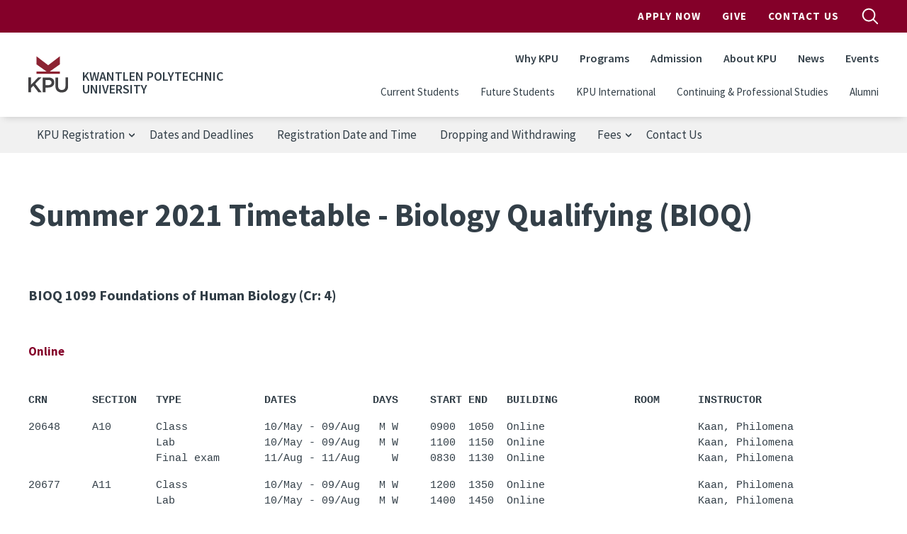

--- FILE ---
content_type: text/html; charset=UTF-8
request_url: https://www.kpu.ca/registration/timetables/Summer2021/BIOQ
body_size: 32179
content:
<!DOCTYPE html>
<html lang="en" dir="ltr" prefix="content: http://purl.org/rss/1.0/modules/content/  dc: http://purl.org/dc/terms/  foaf: http://xmlns.com/foaf/0.1/  og: http://ogp.me/ns#  rdfs: http://www.w3.org/2000/01/rdf-schema#  schema: http://schema.org/  sioc: http://rdfs.org/sioc/ns#  sioct: http://rdfs.org/sioc/types#  skos: http://www.w3.org/2004/02/skos/core#  xsd: http://www.w3.org/2001/XMLSchema# ">
  <head>
    <meta charset="utf-8" />
<meta name="description" content="BIOQ 1099 Foundations of Human Biology (Cr: 4) Online" />
<link rel="canonical" href="https://www.kpu.ca/registration/timetables/Summer2021/BIOQ" />
<meta name="Generator" content="Drupal 10 (https://www.drupal.org)" />
<meta name="MobileOptimized" content="width" />
<meta name="HandheldFriendly" content="true" />
<meta name="viewport" content="width=device-width, initial-scale=1.0" />
<link rel="icon" href="/themes/custom/kpu/images/favicons/favicon.ico" type="image/vnd.microsoft.icon" />
<link rel="alternate" hreflang="en" href="https://www.kpu.ca/registration/timetables/Summer2021/BIOQ" />

    <title>Summer 2021 Timetable - Biology Qualifying (BIOQ) | Kwantlen Polytechnic University</title>
    <link rel="apple-touch-icon" sizes="180x180" href="/themes/custom/kpu/images/favicons/apple-touch-icon.png">
    <link rel="icon" type="image/png" sizes="32x32" href="/themes/custom/kpu/images/favicons/favicon-32x32.png">
    <link rel="icon" type="image/png" sizes="16x16" href="/themes/custom/kpu/images/favicons/favicon-16x16.png">
    <link rel="mask-icon" href="/themes/custom/kpu/images/favicons/safari-pinned-tab.svg" color="#840029">
    <link rel="shortcut icon" href="/themes/custom/kpu/images/favicons/favicon.ico">
    <meta name="msapplication-TileColor" content="#840029">
    <meta name="msapplication-config" content="/themes/custom/kpu/images/favicons/browserconfig.xml">
    <meta name="theme-color" content="#ffffff">
    <link rel="stylesheet" media="all" href="/sites/default/files/css/css_XeKyQ1my3s7gXl6B7DZBqcuen3OdKvw8f7uXpuc1WoU.css?delta=0&amp;language=en&amp;theme=kpu&amp;include=eJxdzkEOwjAMRNELBXKkyE1GqcGJq9gFwukRZUW370ujydo2Mku-oiEuZAj5j6roQnIxn8K9nmKDGVXYibuW78xALGPfSK50o9cPuo5Gwm-E-7anmg3RQCOvQWjq7qmwZX1gzKgdWSUYO55ckEgwPHJnDzbN0Y67H654S6Y" />
<link rel="stylesheet" media="all" href="/sites/default/files/css/css_wqbitUAigfNiDaoremjzT1ZEWEo1rw2twQKia1s6Dn4.css?delta=1&amp;language=en&amp;theme=kpu&amp;include=eJxdzkEOwjAMRNELBXKkyE1GqcGJq9gFwukRZUW370ujydo2Mku-oiEuZAj5j6roQnIxn8K9nmKDGVXYibuW78xALGPfSK50o9cPuo5Gwm-E-7anmg3RQCOvQWjq7qmwZX1gzKgdWSUYO55ckEgwPHJnDzbN0Y67H654S6Y" />
<link rel="stylesheet" media="all" href="/themes/custom/kpu/dist/css/style.min.css?t94w0j" />

    <script type="application/json" data-drupal-selector="drupal-settings-json">{"path":{"baseUrl":"\/","pathPrefix":"","currentPath":"node\/28265","currentPathIsAdmin":false,"isFront":false,"currentLanguage":"en"},"pluralDelimiter":"\u0003","suppressDeprecationErrors":true,"gtag":{"tagId":"","consentMode":false,"otherIds":[],"events":[],"additionalConfigInfo":[]},"ajaxPageState":{"libraries":"eJxdj2EOgzAIRi9U1yM1iAQ7aTEFt3Wnn7pfmhDCeySED7WsYJZ8pkJxBKOAF8WiI8hg3iVXvi0LmQGT3XTV6TjTjqkVkPylwKoslBw48t7u_IAnfK6yhGXd9pdwGVz3Wv-s6uYNTkqMRtEIGs5BoOvmacqG-qLWo1ZClWDZ6Z0nSiDUPOaaPVg3p3Lm_QHTj2RW","theme":"kpu","theme_token":null},"ajaxTrustedUrl":[],"gtm":{"tagId":null,"settings":{"data_layer":"dataLayer","include_classes":false,"allowlist_classes":"","blocklist_classes":"","include_environment":false,"environment_id":"","environment_token":""},"tagIds":["GTM-WBCTBS"]},"sitewideAlert":{"refreshInterval":15000,"automaticRefresh":false},"csp":{"nonce":"fqGGiP4eipCA1AeEdJT9tQ"},"user":{"uid":0,"permissionsHash":"583e186ba2574b1d317672f373f01eb33453554c4d94a20e4473f5192d2b92b7"}}</script>
<script src="/sites/default/files/js/js_DQ-gnjZwjujrbTqqOqHnkjXkEJRrHk5zgteKPfmJYAM.js?scope=header&amp;delta=0&amp;language=en&amp;theme=kpu&amp;include=eJxdyEsOgDAIANELVTlSg5VQlH5SMOrtdaubSd6kVjqaRc9UCFjbgjqZ3yqVA7fGStGRgd_8PeOG13eWsPcjcjICIxwpBxOnU1aKqDQcpIo_T70s_w"></script>
<script src="//code.jquery.com/jquery-migrate-1.4.1.min.js"></script>
<script src="/modules/contrib/google_tag/js/gtag.js?t94w0j"></script>
<script src="/modules/contrib/google_tag/js/gtm.js?t94w0j"></script>

  </head>
  <body class="layout-no-sidebars page-node-28265 path-node node--type-basic-page">
        <a href="#main-content" class="visually-hidden focusable skip-link">
      Skip to main content
    </a>
    <noscript><iframe src="https://www.googletagmanager.com/ns.html?id=GTM-WBCTBS"
                  height="0" width="0" style="display:none;visibility:hidden"></iframe></noscript>
<div data-sitewide-alert role="banner"></div>
      <div class="dialog-off-canvas-main-canvas" data-off-canvas-main-canvas>
    <div id="page-wrapper">

  <div id="page">

    <header id="header" class="header" role="banner" aria-label="Site header">
              <div id="navbarToggleExternalContent" class="search-form js-search-bar collapse">
    <div class="search-form__container">
        <form action="/search" class="search-form__form" accept-charset="UTF-8">
            <input type="search" id="k" name="k" size="30" maxlength="255" class="search-query search-form__input form-control" placeholder="Search">
            <button type="submit" aria-label="search" class="search-form__submit">
                
  <span  class="svg-icon svg-icon--magnifying-glass  svg-icon--md ">
    <svg viewbox="0 0 20 20">
      <use href="/themes/custom/kpu/dist/img/svg-sprite.svg#magnifying-glass"
        xlink:href="/themes/custom/kpu/dist/img/svg-sprite.svg#magnifying-glass"></use>
    </svg>
    Open Search Menu
  </span>
            </button>
            <div class="search-form__radios">
                <div class="form-check form-check-inline">
                    <input class="form-check-input" type="radio" id="edit-search-type-0" name="search_type" value="Site" checked>
                    <label class="form-check-label" for="edit-search-type-0">Site</label>
                    </div>
                    <div class="form-check form-check-inline">
                    <input class="form-check-input" type="radio" id="edit-search-type-1" name="search_type" value="People">
                    <label class="form-check-label" for="edit-search-type-1">People</label>
                    </div>
                    <div class="form-check form-check-inline">
                    <input class="form-check-input" type="radio" id="edit-search-type-2" name="search_type"value="Library">
                    <label class="form-check-label" for="edit-search-type-2">Library</label>
                </div>
            </div>
        </form>
    </div>
</div>


        <div class="site-header">
  <div class="site-header__top">
    <div class="container">
            <nav class="navbar navbar-expand-lg" id="navbar-top">
        <div class="container-fluid">
          
        <ul class="navbar-nav ms-auto header__top">
                  <li class="nav-item">
                <a href="http://www.kpu.ca/apply" class="apply-now-google-click nav-link nav-link-http--wwwkpuca-apply" target="_blank" onclick="ga(&#039;send&#039;, &#039;event&#039;, &#039;Apply_Now&#039;, &#039;Apply&#039;, &#039;Header&#039;);">Apply Now</a>
              </li>
                <li class="nav-item">
                <a href="https://www.kpu.ca/foundation" class="nav-link nav-link-https--wwwkpuca-foundation">Give</a>
              </li>
                <li class="nav-item">
                <a href="/contact" class="nav-link nav-link--contact" data-drupal-link-system-path="node/67">Contact Us</a>
              </li>
      </ul>
    


          <button id="search-top-toggler" class="search-button js-search-button" type="button" data-bs-toggle="collapse" data-bs-target="#navbarToggleExternalContent" aria-expanded="false">
            
  <span  class="svg-icon svg-icon--magnifying-glass  svg-icon--md search-button__open u-screen-reader">
    <svg viewbox="0 0 20 20">
      <use href="/themes/custom/kpu/dist/img/svg-sprite.svg#magnifying-glass"
        xlink:href="/themes/custom/kpu/dist/img/svg-sprite.svg#magnifying-glass"></use>
    </svg>
    Open Search Menu
  </span>
            
  <span  class="svg-icon svg-icon--close  svg-icon--md search-button__close u-screen-reader">
    <svg viewbox="0 0 20 20">
      <use href="/themes/custom/kpu/dist/img/svg-sprite.svg#close"
        xlink:href="/themes/custom/kpu/dist/img/svg-sprite.svg#close"></use>
    </svg>
    Close Search Menu
  </span>
          </button>
        </div>
      </nav>
    </div>
  </div>
  <div class="site-header__bottom">
    <div class="container">
      <nav class="navbar navbar-expand-lg" id="navbar-main">
        <div class="container-fluid">
          <div class="header__logo">
            <a href="/" title="Home" rel="home" class="navbar-brand">
                              <img src="/themes/custom/kpu/logo.svg" class="header__logo-img" alt="KPU Logo" />
                          </a>
                          <span class="header__site-name">Kwantlen Polytechnic University</span>
                        <button id="search-toggler" class="search-button js-search-button" type="button" data-bs-toggle="offcanvas" data-bs-target="#offcanvasNavbar" aria-controls="offcanvasNavbar">
              
  <span  class="svg-icon svg-icon--magnifying-glass  svg-icon--md ">
    <svg viewbox="0 0 20 20">
      <use href="/themes/custom/kpu/dist/img/svg-sprite.svg#magnifying-glass"
        xlink:href="/themes/custom/kpu/dist/img/svg-sprite.svg#magnifying-glass"></use>
    </svg>
    Open Search Menu
  </span>
            </button>
            <button id="navbar-toggler" class="navbar-toggler hamburger-button js-drawer-open" type="button" data-bs-toggle="offcanvas" data-bs-target="#offcanvasNavbar" aria-controls="offcanvasNavbar">
              
  <span  class="svg-icon svg-icon--hamburger  svg-icon--md ">
    <svg viewbox="0 0 20 20">
      <use href="/themes/custom/kpu/dist/img/svg-sprite.svg#hamburger"
        xlink:href="/themes/custom/kpu/dist/img/svg-sprite.svg#hamburger"></use>
    </svg>
    Open Navigation
  </span>
            </button>
          </div>
          <div class="offcanvas offcanvas-end header__top-right" tabindex="-1" id="offcanvasNavbar" aria-labelledby="offcanvasNavbarLabel">
            <div class="offcanvas-header">
              <button id="navbar-close-toggler" type="button" class="ms-auto btn-close btn-close-white" data-bs-dismiss="offcanvas" aria-label="Close"></button>
            </div>
            <div class="offcanvas-body">

              
        <ul class="navbar-nav ms-auto header__top">
                  <li class="nav-item">
                <a href="http://www.kpu.ca/apply" class="apply-now-google-click nav-link nav-link-http--wwwkpuca-apply" target="_blank" onclick="ga(&#039;send&#039;, &#039;event&#039;, &#039;Apply_Now&#039;, &#039;Apply&#039;, &#039;Header&#039;);">Apply Now</a>
              </li>
                <li class="nav-item">
                <a href="https://www.kpu.ca/foundation" class="nav-link nav-link-https--wwwkpuca-foundation">Give</a>
              </li>
                <li class="nav-item">
                <a href="/contact" class="nav-link nav-link--contact" data-drupal-link-system-path="node/67">Contact Us</a>
              </li>
      </ul>
    



              
        <ul class="navbar-nav ms-auto header__main">
                  <li class="nav-item">
                          <a href="/why-choose-kpu" class="nav-link nav-link--why-choose-kpu" data-drupal-link-system-path="node/13178">Why KPU</a>
              </li>
                <li class="nav-item">
                          <a href="/find-your-program" class="nav-link nav-link--find-your-program" data-drupal-link-system-path="node/34023">Programs</a>
              </li>
                <li class="nav-item">
                          <a href="/admission" class="nav-link nav-link--admission" data-drupal-link-system-path="node/9093">Admission</a>
              </li>
                <li class="nav-item">
                          <a href="/about" class="nav-link nav-link--about" data-drupal-link-system-path="node/50">About KPU</a>
              </li>
                <li class="nav-item">
                          <a href="/newsroom" class="nav-link nav-link--newsroom" data-drupal-link-system-path="node/6782">News</a>
              </li>
                <li class="nav-item">
                          <a href="/events" class="nav-link nav-link--events" data-drupal-link-system-path="node/34011">Events</a>
              </li>
      </ul>
    



              
        <ul class="navbar-nav ms-auto header__secondary">
                  <li class="nav-item">
                <a href="/current-students" class="nav-link nav-link--current-students" data-drupal-link-system-path="node/5307">Current Students</a>
              </li>
                <li class="nav-item">
                <a href="/future-students" class="nav-link nav-link--future-students" data-drupal-link-system-path="node/27543">Future Students</a>
              </li>
                <li class="nav-item">
                <a href="/international" class="nav-link nav-link--international" data-drupal-link-system-path="node/27420">KPU International</a>
              </li>
                <li class="nav-item">
                <a href="/cps-2" class="nav-link nav-link--cps-2" data-drupal-link-system-path="node/27419">Continuing &amp; Professional Studies</a>
              </li>
                <li class="nav-item">
                <a href="https://www.kpu.ca/alumni" class="nav-link nav-link-https--wwwkpuca-alumni">Alumni</a>
              </li>
      </ul>
    



            </div>
          </div>
        </div>
      </nav>
    </div>
  </div>
</div>

          </header>

          <div class="page-menu" aria-label="Page nav">
        <div class="container">
            <div class="region region-page-menu">
    <nav role="navigation" aria-labelledby="block-kpu-registrationsubmenu-menu" id="block-kpu-registrationsubmenu" class="block block-menu navigation menu--registration-sub-menu page-menu__nav js-page-menu">
            
  <h2 class="visually-hidden" id="block-kpu-registrationsubmenu-menu">KPU Registration</h2>
  
  <button class="navbar-toggler hamburger-button page-menu__toggle js-drawer-toggle">
    <span class="page-menu__burger"></span>
    KPU Registration
  </button>

        
        <ul region="page_menu" class="nav">
                  <li class="nav-item menu-item--expanded">
                <div class="link-wrapper">
          <span class="nav-link nav-link-">KPU Registration</span>
                      
  <span  class="svg-icon svg-icon--pager-arrow  svg-icon--sm ">
    <svg viewbox="0 0 12 12">
      <use href="/themes/custom/kpu/dist/img/svg-sprite.svg#pager-arrow"
        xlink:href="/themes/custom/kpu/dist/img/svg-sprite.svg#pager-arrow"></use>
    </svg>
    Previous page
  </span>
                  </div>
                            <ul class="menu">
                    <li class="nav-item">
                <div class="link-wrapper">
          <a href="https://www.kpu.ca/registration" class="nav-link nav-link-https--wwwkpuca-registration">Registration Home</a>
                  </div>
              </li>
                <li class="nav-item">
                <div class="link-wrapper">
          <a href="https://www.kpu.ca/registration/prepare-registration" class="nav-link nav-link-https--wwwkpuca-registration-prepare-registration">Prepare for Classes</a>
                  </div>
              </li>
                <li class="nav-item">
                <div class="link-wrapper">
          <a href="https://www.kpu.ca/registration/register-classes" class="nav-link nav-link-https--wwwkpuca-registration-register-classes">Register for Classes</a>
                  </div>
              </li>
                <li class="nav-item">
                <div class="link-wrapper">
          <a href="/registration/waitlisting" class="nav-link nav-link--registration-waitlisting" data-drupal-link-system-path="node/18950">Waitlisting</a>
                  </div>
              </li>
                <li class="nav-item">
                <div class="link-wrapper">
          <a href="https://www.kpu.ca/registration/reserves-and-restrictions" class="nav-link nav-link-https--wwwkpuca-registration-reserves-and-restrictions">Reserves and Restrictions</a>
                  </div>
              </li>
                <li class="nav-item">
                <div class="link-wrapper">
          <a href="/registration/after-registration" class="nav-link nav-link--registration-after-registration" data-drupal-link-system-path="node/46715">Schedules and Examinations</a>
                  </div>
              </li>
                <li class="nav-item">
                <div class="link-wrapper">
          <a href="https://www.kpu.ca/ses/forms" class="nav-link nav-link-https--wwwkpuca-ses-forms">Forms</a>
                  </div>
              </li>
      </ul>
    
              </li>
                <li class="nav-item">
                <div class="link-wrapper">
          <a href="/registration/dates" class="nav-link nav-link--registration-dates" data-drupal-link-system-path="node/18953">Dates and Deadlines</a>
                  </div>
              </li>
                <li class="nav-item">
                <div class="link-wrapper">
          <a href="https://www.kpu.ca/registration/regdates" class="nav-link nav-link-https--wwwkpuca-registration-regdates">Registration Date and Time</a>
                  </div>
              </li>
                <li class="nav-item">
                <div class="link-wrapper">
          <a href="/registration/drop" class="nav-link nav-link--registration-drop" data-drupal-link-system-path="node/18951">Dropping and Withdrawing</a>
                  </div>
              </li>
                <li class="nav-item menu-item--expanded">
                <div class="link-wrapper">
          <span class="nav-link nav-link-">Fees</span>
                      
  <span  class="svg-icon svg-icon--pager-arrow  svg-icon--sm ">
    <svg viewbox="0 0 12 12">
      <use href="/themes/custom/kpu/dist/img/svg-sprite.svg#pager-arrow"
        xlink:href="/themes/custom/kpu/dist/img/svg-sprite.svg#pager-arrow"></use>
    </svg>
    Previous page
  </span>
                  </div>
                            <ul class="menu">
                    <li class="nav-item">
                <div class="link-wrapper">
          <a href="https://www.kpu.ca/registration/refunds" class="nav-link nav-link-https--wwwkpuca-registration-refunds">Fee Deadlines and Refunds</a>
                  </div>
              </li>
                <li class="nav-item">
                <div class="link-wrapper">
          <a href="https://www.kpu.ca/registration/pay" class="nav-link nav-link-https--wwwkpuca-registration-pay">How to Pay</a>
                  </div>
              </li>
                <li class="nav-item">
                <div class="link-wrapper">
          <a href="https://www.kpu.ca/registration/tax" class="nav-link nav-link-https--wwwkpuca-registration-tax">T2202 Tax Certificates</a>
                  </div>
              </li>
                <li class="nav-item">
                <div class="link-wrapper">
          <a href="https://www.kpu.ca/multipass-exemption-application" class="nav-link nav-link-https--wwwkpuca-multipass-exemption-application">MultiPass Exemption</a>
                  </div>
              </li>
                <li class="nav-item">
                <div class="link-wrapper">
          <a href="https://kusa.ca/health-dental-opt-out/" class="nav-link nav-link-https--kusaca-health-dental-opt-out-">Health and Dental Plan Opt-out</a>
                  </div>
              </li>
      </ul>
    
              </li>
                <li class="nav-item">
                <div class="link-wrapper">
          <a href="https://www.kpu.ca/ses" class="nav-link nav-link-https--wwwkpuca-ses">Contact Us</a>
                  </div>
              </li>
      </ul>
    


  </nav>

  </div>

        </div>
      </div>
    
    <div id="content-wrapper" class="fullwidth l-content-wrapper">
      <div class="container content-container">
        <div class="page">

          
          
            <div class="l-content">
    
    <main class="main-content col l-content-main" id="content" role="main" aria-label="Main content">
      <a id="main-content" tabindex="-1"></a>

      
      
      
      <div class="l-inner-content-main l-region">
          <div class="region region-content">
    <div id="block-kpu-pagetitle" class="block block-core block-page-title-block">
  
    
      <div class="content">
      
  <h1 class="page-title"><span>
  Summer 2021 Timetable - Biology Qualifying (BIOQ)
</span>
</h1>


    </div>
  </div>
<div id="block-kpu-mainpagecontent" class="block block-system block-system-main-block">
  
    
      <div class="content">
      
<article about="/registration/timetables/Summer2021/BIOQ" class="node node--type-basic-page node--view-mode-full">

  
    

  
  <div class="node__content">
      <div class="kpu-layout layout layout--onecol" ">
    <div  class="layout__region layout__region--content">
      <div class="block block-layout-builder block-field-blocknodebasic-pagebody">
  
    
      <div class="content">
      
            <div class="clearfix text-formatted field field--name-body field--type-text-with-summary field--label-hidden field__item"><!-- ***** BEGIN Biology Qualifying ***** --><!-- ***** TERM CODE -  202120 ***** -->
<p>&nbsp;</p>

<h4><a name="#BIOQ1099">BIOQ 1099</a> Foundations of Human Biology (Cr: 4)</h4>

<p>&nbsp;</p>

<div id="tt-campus"><strong><a href="http://www.kpu.ca/online-learning" target="_blank">Online</a></strong></div>

<p>&nbsp;</p>

<pre>
<strong>CRN       SECTION   TYPE             DATES            DAYS     START END   BUILDING            ROOM      INSTRUCTOR</strong></pre>

<pre>
20648     A10       Class            10/May - 09/Aug   M W     0900  1050  Online                        Kaan, Philomena
                    Lab              10/May - 09/Aug   M W     1100  1150  Online                        Kaan, Philomena
                    Final exam       11/Aug - 11/Aug     W     0830  1130  Online                        Kaan, Philomena
</pre>

<pre>
20677     A11       Class            10/May - 09/Aug   M W     1200  1350  Online                        Kaan, Philomena
                    Lab              10/May - 09/Aug   M W     1400  1450  Online                        Kaan, Philomena
                    Final exam       11/Aug - 11/Aug     W     1200  1500  Online                        Kaan, Philomena
</pre>

<pre>
21755     A12       Class            10/May - 09/Aug    T R    0900  1050  Online                        Kaan, Philomena
                    Lab              10/May - 09/Aug    T R    1100  1150  Online                        Kaan, Philomena
                    Final exam       12/Aug - 12/Aug      R    0830  1130  Online                        Kaan, Philomena
</pre>

<p>&nbsp;</p>

<p align="right">Last updated: 15-Sep-2021 02:09:01</p>
</div>
      
    </div>
  </div>

    </div>
  </div>

  </div>

</article>

    </div>
  </div>

  </div>


        
        
      </div>     </main>
  </div> 
          
        </div>       </div>     </div> 
    <button class="back-to-top js-back-to-top">
      
  <span  class="svg-icon svg-icon--top  svg-icon--md ">
    <svg viewbox="0 0 20 20">
      <use href="/themes/custom/kpu/dist/img/svg-sprite.svg#top"
        xlink:href="/themes/custom/kpu/dist/img/svg-sprite.svg#top"></use>
    </svg>
    Top
  </span>
    </button>

          <footer class="site-footer">
  <div class="container">
    <div class="row">
      <div class="col-lg-12">
                <div class="site-footer__top">
          <nav class="quick-links">
            
        <ul class="quick-links__list">
                  <li class="nav-item quick-links__item">
                <a href="/library" class="nav-link quick-links__link nav-link--library" data-drupal-link-system-path="node/31601">Library</a>
              </li>
                <li class="nav-item quick-links__item">
                <a href="/teaching-and-learning" class="nav-link quick-links__link nav-link--teaching-and-learning" data-drupal-link-system-path="node/26308">Teaching &amp; Learning</a>
              </li>
                <li class="nav-item quick-links__item">
                <a href="/research" class="nav-link quick-links__link nav-link--research" data-drupal-link-system-path="node/10899">Research</a>
              </li>
                <li class="nav-item quick-links__item">
                <a href="https://mykpu.ca/" class="nav-link quick-links__link nav-link-https--mykpuca-">myKPU</a>
              </li>
                <li class="nav-item quick-links__item">
                <a href="/current-students" class="nav-link quick-links__link nav-link--current-students" data-drupal-link-system-path="node/5307">Services</a>
              </li>
                <li class="nav-item quick-links__item">
                <a href="/faculty-staff" class="nav-link quick-links__link nav-link--faculty-staff" data-drupal-link-system-path="node/721">Faculty &amp; Staff</a>
              </li>
                <li class="nav-item quick-links__item">
                <a href="/beyondtheclassroom" class="nav-link quick-links__link nav-link--beyondtheclassroom">Employers</a>
              </li>
                <li class="nav-item quick-links__item">
                <a href="/hr" class="nav-link quick-links__link nav-link--hr" data-drupal-link-system-path="node/26186">Work at KPU</a>
              </li>
      </ul>
    


          </nav>

          <div class="site-footer__contact">
            <h3 class="site-footer__title">General Information</h3>
            <a class="site-footer__telephone" href="tel:604-599-2000">604-599-2000</a>
          </div>

          <div class="site-footer__contact">
            <h3 class="site-footer__title">Mailing Address</h3>
            <address class="site-footer__address">
              12666 72 Avenue<br />
Surrey, BC V3W 2M8
            </address>
          </div>

          <nav class="campus-nav">
                                                      <h3 class="site-footer__title">Our Campuses</h3>
                  <ul class="campus-nav__list">
                                          <li class="campus-nav__item"><a href="/civicplaza" class="campus-nav__link">KPU Civic Plaza</a></li>
                                          <li class="campus-nav__item"><a href="/langley" class="campus-nav__link">KPU Langley</a></li>
                                          <li class="campus-nav__item"><a href="/richmond" class="campus-nav__link">KPU Richmond</a></li>
                                          <li class="campus-nav__item"><a href="/surrey" class="campus-nav__link">KPU Surrey</a></li>
                                          <li class="campus-nav__item"><a href="/tech" class="campus-nav__link">KPU Tech</a></li>
                                      </ul>
                                                          <ul class="campus-nav__list">
                      <li class="campus-nav__item"><a href="https://www.kpu.ca/sustainability/getting-to-kpu" class="campus-nav__link">Getting to KPU</a></li>
                  </ul>
                                    </nav>
        </div>

        <div class="site-footer__bottom">
          <div class="social-media">
                          <a href="https://www.facebook.com/kwantlenU" class="button social-media__link">
                
  <span  class="svg-icon svg-icon--facebook  svg-icon--xsm ">
    <svg viewbox="0 0 20 20">
      <use href="/themes/custom/kpu/dist/img/svg-sprite.svg#facebook"
        xlink:href="/themes/custom/kpu/dist/img/svg-sprite.svg#facebook"></use>
    </svg>
    facebook
  </span>
              </a>
                          <a href="https://twitter.com/kwantlenu" class="button social-media__link">
                
  <span  class="svg-icon svg-icon--twitter  svg-icon--xsm ">
    <svg viewbox="0 0 20 20">
      <use href="/themes/custom/kpu/dist/img/svg-sprite.svg#twitter"
        xlink:href="/themes/custom/kpu/dist/img/svg-sprite.svg#twitter"></use>
    </svg>
    twitter
  </span>
              </a>
                          <a href="https://www.instagram.com/kwantlenu/" class="button social-media__link">
                
  <span  class="svg-icon svg-icon--instagram  svg-icon--xsm ">
    <svg viewbox="0 0 20 20">
      <use href="/themes/custom/kpu/dist/img/svg-sprite.svg#instagram"
        xlink:href="/themes/custom/kpu/dist/img/svg-sprite.svg#instagram"></use>
    </svg>
    instagram
  </span>
              </a>
                      </div>
          <div class="site-footer__bottom-content">
            <nav class="privacy-nav">
              
        <ul class="privacy-nav__list">
                  <li class="privacy-nav__item">
                <a href="/website-feedback" title="" class="privacy-nav__link" data-drupal-link-system-path="node/4293">Website Feedback</a>
              </li>
                <li class="privacy-nav__item">
                <a href="/accessibility" class="privacy-nav__link" data-drupal-link-system-path="node/9309">Accessibility</a>
              </li>
                <li class="privacy-nav__item">
                <a href="/ogc/foi" class="privacy-nav__link" data-drupal-link-system-path="node/30563">Privacy Policy</a>
              </li>
                <li class="privacy-nav__item">
                <a href="/campus-risk-security" class="privacy-nav__link" data-drupal-link-system-path="node/30606">Campus Risk and Security</a>
              </li>
                <li class="privacy-nav__item">
                <a href="/contact" class="privacy-nav__link" data-drupal-link-system-path="node/67">Contact</a>
              </li>
                <li class="privacy-nav__item">
                <a href="/social-media-directory" class="privacy-nav__link" data-drupal-link-system-path="node/11417">Social Media</a>
              </li>
                <li class="privacy-nav__item">
                <a href="https://www.kpu.ca/hui/communicable-disease-prevention" class="privacy-nav__link">Communicable Disease Prevention Plan</a>
              </li>
      </ul>
    


            </nav>
            <p class="site-footer__copyright">
              &copy; 2026 - Kwantlen Polytechnic University
            </p>
          </div>
          <div class="site-footer__logo">
          
  <span  class="svg-icon svg-icon--logo text-white svg-icon--xl ">
    <svg viewbox="0 0 20 20">
      <use href="/themes/custom/kpu/dist/img/svg-sprite.svg#logo"
        xlink:href="/themes/custom/kpu/dist/img/svg-sprite.svg#logo"></use>
    </svg>
    logo
  </span>
          </div>
        </div>
      </div>
    </div>
  </div>
      <div class="site-footer__acknowledgement">
      <div class="site-footer__acknowledgement-message"><p>We at Kwantlen Polytechnic University respectfully acknowledge that we live, work and study in a region that overlaps with the unceded traditional and ancestral First Nations territories of the xʷməθkʷəy̓əm (Musqueam), qi̓&nbsp;&nbsp;cə̓&nbsp;&nbsp;y̓ (Katzie), SEMYOME (Semiahmoo), scə̓&nbsp;&nbsp;waθən (Tsawwassen), qiqéyt (Qayqayt), and kwikwəƛ̓ə̓&nbsp;&nbsp;m (Kwikwetlem); and with the lands of the qw̓&nbsp;&nbsp;ɑ:nƛ̓ə̓&nbsp;&nbsp;n̓ (Kwantlen First Nation), which gifted its name to this university.</p></div>
    </div>
  </footer>
    
  </div> 
</div> 
  </div>

    
    <script src="/sites/default/files/js/js_4dodCnseGiSPg8i9KApPbSAWcBvbklKcBzes0swbSUg.js?scope=footer&amp;delta=0&amp;language=en&amp;theme=kpu&amp;include=eJxdyEsOgDAIANELVTlSg5VQlH5SMOrtdaubSd6kVjqaRc9UCFjbgjqZ3yqVA7fGStGRgd_8PeOG13eWsPcjcjICIxwpBxOnU1aKqDQcpIo_T70s_w"></script>
<script src="/themes/custom/kpu/dist/js/global.min.js?v=10.5.6"></script>
<script src="/sites/default/files/js/js_OTbUjsaizm_zMIlWRd58GneVAEd4Xvr7ig9aq-KVk4g.js?scope=footer&amp;delta=2&amp;language=en&amp;theme=kpu&amp;include=eJxdyEsOgDAIANELVTlSg5VQlH5SMOrtdaubSd6kVjqaRc9UCFjbgjqZ3yqVA7fGStGRgd_8PeOG13eWsPcjcjICIxwpBxOnU1aKqDQcpIo_T70s_w"></script>

  </body>
</html>
